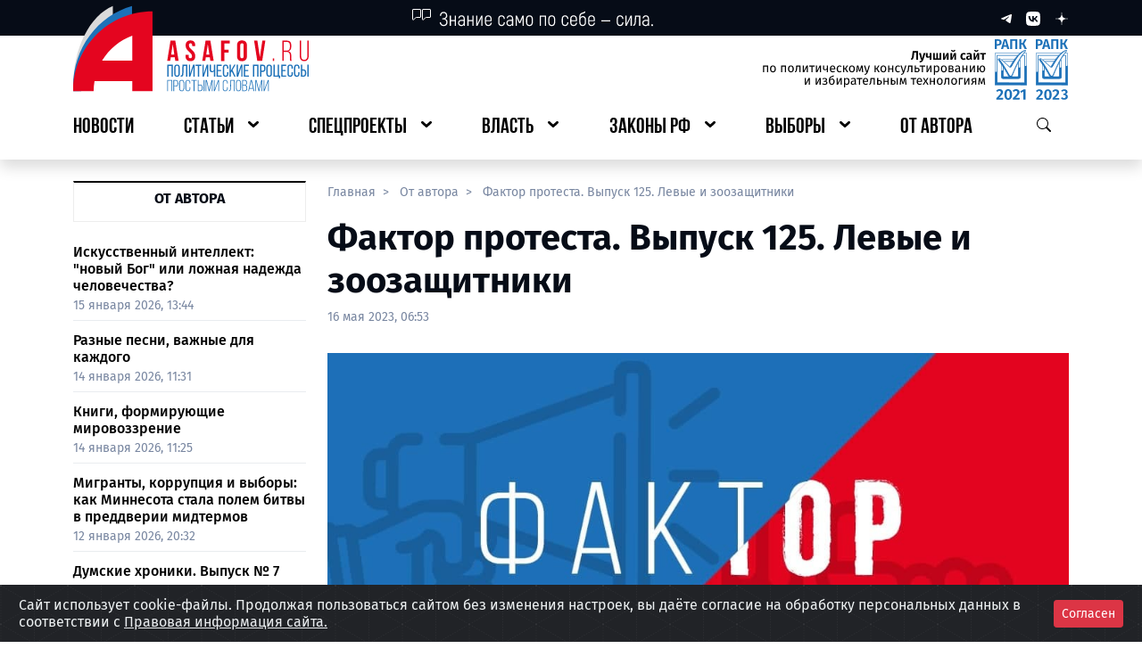

--- FILE ---
content_type: text/html; charset=UTF-8
request_url: https://asafov.ru/avtor/faktor-protesta-vypusk-125-levye-i-zoozashhitniki
body_size: 17488
content:
<!DOCTYPE html>
<html lang="ru">
<head>
    <meta charset="UTF-8">
    <meta name="viewport"
          content="width=device-width, user-scalable=no, initial-scale=1.0, maximum-scale=1.0, minimum-scale=1.0">
    <meta name="csrf-token" content="OSvp1UqsC9rUca5JnyVVRpk9N73dlhPnJLbRGD82">
    <meta http-equiv="X-UA-Compatible" content="ie=edge">
    <link rel="icon" type="image/x-icon" href="https://asafov.ru/static/favicon.ico">

    
    <title>​​Фактор протеста. Выпуск 125. Левые и зоозащитники | ASAFOV.RU </title>
<meta name="title" content="​​Фактор протеста. Выпуск 125. Левые и зоозащитники">
<meta name="description" content="За период с 8 мая по 14 мая 2023 года в Москве состоялось 12 протестных акций. Суммарное число участников, по открытым данным, составило ⁓ 5150 человек.">
<meta name="keywords" content="от автора, ​​фактор протеста. выпуск 125. левые и зоозащитники, протестная москва">
<meta name="robots" content="all">
<link rel="canonical" href="https://asafov.ru/avtor/faktor-protesta-vypusk-125-levye-i-zoozashhitniki">
<meta property="og:title" content="​​Фактор протеста. Выпуск 125. Левые и зоозащитники">
<meta property="og:type" content="website">
<meta property="og:url" content="https://asafov.ru/avtor/faktor-protesta-vypusk-125-levye-i-zoozashhitniki">
<meta property="og:locale" content="ru_RU">
<meta property="og:site_name" content="ASAFOV.RU">
<meta property="og:description" content="За период с 8 мая по 14 мая 2023 года в Москве состоялось 12 протестных акций. Суммарное число участников, по открытым данным, составило ⁓ 5150 человек.">
<meta property="og:image" content="https://asafov.ru/storage/media/2021/07/photo_2021-07-26_15-55-53.jpg">
<meta property="og:image:width" content="1200">
<meta property="og:image:height" content="630">


    <style>
        em {
            font-style: italic!important;
        }
    </style>


    
    
    <link rel="preload" as="style" href="https://asafov.ru/build/assets/app-DyXA_8-m.css" /><link rel="stylesheet" href="https://asafov.ru/build/assets/app-DyXA_8-m.css" />
    <link rel="preload" as="style" href="https://asafov.ru/build/assets/element-rEiaz0zX.css" /><link rel="preload" as="style" href="https://asafov.ru/build/assets/app-i0NGUV37.css" /><link rel="modulepreload" href="https://asafov.ru/build/assets/app-Ix40nHVu.js" /><link rel="modulepreload" href="https://asafov.ru/build/assets/element-B_dq0Ohn.js" /><link rel="modulepreload" href="https://asafov.ru/build/assets/_plugin-vue_export-helper-DE-Zanwd.js" /><link rel="modulepreload" href="https://asafov.ru/build/assets/useClickOutside-CX7IJPsr.js" /><link rel="stylesheet" href="https://asafov.ru/build/assets/element-rEiaz0zX.css" /><link rel="stylesheet" href="https://asafov.ru/build/assets/app-i0NGUV37.css" /><script type="module" src="https://asafov.ru/build/assets/app-Ix40nHVu.js"></script>
    <link rel="stylesheet" type="text/css" href="https://asafov.ru/assets/css/cookies.css" />

</head>
<body>
<button id="btn-up"></button>
<div class="spinner-wrapper">
    <div class="spinner-border text-danger app-spinner" role="status">
        <span class="visually-hidden">Загрузка...</span>
    </div>
</div>
<div id="app">
    <header>
        <div id="pageHeader">
    <div class="shadow d-md-none">
        <div class="bg-dark">
            <div class="container-fluid">
                <div class="row g-4">
                    <div class="col-2 d-flex align-items-center">
                        <button type="button" class="p-3- btn_default js__btn_navigation">
                            <img src="https://asafov.ru/assets/header/images/btn-burger.svg" alt=""
                                 class="small-logo img-fluid">
                        </button>
                    </div>
                    <div class="col py-2 d-flex justify-content-center">
                        <a href="/">
                            <img src="https://asafov.ru/assets/header/images/logos/mobile-logo.svg" alt=""
                                 class="small-logo img-fluid">
                        </a>
                    </div>
                    <div class="col-2 d-flex align-items-center text-white d-flex justify-content-end">
                        <button type="button" class="p-3- btn_default js__btn_search">
                            <img src="https://asafov.ru/assets/header/images/btn-search-white.svg" alt=""
                                 class="small-logo img-fluid">
                        </button>
                    </div>
                </div>
                <div class="mobile-menu mobile-navbar">
                    <div class="mobile-navbar__header">
                        <span class="mobile-navbar__header__social">
                            <a href="https://t.me/aasafov" class="me-3 text-decoration-none" target="_blank"
                               rel="nofollow noopener noreferrer">
                                <img src="https://asafov.ru/assets/header/images/logos/telegram-sm.svg" alt="">
                            </a>
                            <a href="https://vk.com/alex.asafov" class="me-3 text-decoration-none" target="_blank"
                               rel="nofollow noopener noreferrer">
                                <img src="https://asafov.ru/assets/header/images/logos/vk-sm.svg" alt="">
                            </a>
                            <a href="https://dzen.ru/asafov" class="me-3 text-decoration-none" target="_blank"
                               rel="nofollow noopener noreferrer">
                                <img src="https://asafov.ru/assets/header/images/logos/dzen-sm.svg" alt="">
                            </a>
                        </span>
                        <button type="button" class="mobile-navbar__header__close-btn btn_default"
                                aria-label="Закрыть навигационное меню">
                            <img src="https://asafov.ru/assets/header/images/icons/x-mark.svg" alt="">
                        </button>
                    </div>
                    <ul class="mobile-navbar__body" id="mobile-navbar">

                                                    
                                <li class="navbar-body__link">
                                    <a href="https://asafov.ru/news" class="navbar-body__link__btn">
                                        <span>Новости</span>
                                    </a>
                                </li>

                                                                                
                                <li class="navbar-body__link has-nested">
                                    <a role="button" class="navbar-body__link__btn">
                                        <span>Статьи</span>
                                    </a>

                                    
                                        <ul class="navbar-body__link__nested">

                                                                                            
                                                    <li class="navbar-body__link">
                                                        <a href="https://asafov.ru/russia" class="navbar-body__link__btn">
                                                            <span>Политическая система РФ</span>
                                                        </a>
                                                    </li>

                                                                                                                                            
                                                    <li class="navbar-body__link">
                                                        <a href="https://asafov.ru/world" class="navbar-body__link__btn">
                                                            <span>Россия и мир</span>
                                                        </a>
                                                    </li>

                                                                                            
                                        </ul>

                                    
                                </li>

                                                                                
                                <li class="navbar-body__link has-nested">
                                    <a role="button" class="navbar-body__link__btn">
                                        <span>Спецпроекты</span>
                                    </a>

                                    
                                        <ul class="navbar-body__link__nested">

                                                                                            
                                                    <li class="navbar-body__link">
                                                        <a href="https://asafov.ru/territory" class="navbar-body__link__btn">
                                                            <span>Регионы России</span>
                                                        </a>
                                                    </li>

                                                                                                                                            
                                                    <li class="navbar-body__link">
                                                        <a href="https://asafov.ru/hymns" class="navbar-body__link__btn">
                                                            <span>Гимны регионов России</span>
                                                        </a>
                                                    </li>

                                                                                                                                            
                                                    <li class="navbar-body__link">
                                                        <a href="https://slovo.asafov.ru/" class="navbar-body__link__btn">
                                                            <span>Простое слово</span>
                                                        </a>
                                                    </li>

                                                                                                                                            
                                                    <li class="navbar-body__link">
                                                        <a href="https://asafov.ru/target" class="navbar-body__link__btn">
                                                            <span>Национальные цели развития</span>
                                                        </a>
                                                    </li>

                                                                                                                                            
                                                    <li class="navbar-body__link">
                                                        <a href="https://asafov.ru/spec/baza" class="navbar-body__link__btn">
                                                            <span>Основы государственной политики по сохранению традиционных ценностей</span>
                                                        </a>
                                                    </li>

                                                                                                                                            
                                                    <li class="navbar-body__link">
                                                        <a href="https://asafov.ru/spec/strategy" class="navbar-body__link__btn">
                                                            <span>Стратегия национальной безопасности России</span>
                                                        </a>
                                                    </li>

                                                                                                                                            
                                                    <li class="navbar-body__link">
                                                        <a href="https://asafov.ru/spec/governors-kpi" class="navbar-body__link__btn">
                                                            <span>Показатели оценки эффективности работы глав регионов России</span>
                                                        </a>
                                                    </li>

                                                                                                                                            
                                                    <li class="navbar-body__link">
                                                        <a href="https://asafov.ru/spec/civilization-russia" class="navbar-body__link__btn">
                                                            <span>Цивилизация «Россия»</span>
                                                        </a>
                                                    </li>

                                                                                                                                            
                                                    <li class="navbar-body__link">
                                                        <a href="https://asafov.ru/spec/south-ossetia" class="navbar-body__link__btn">
                                                            <span>Южная Осетия</span>
                                                        </a>
                                                    </li>

                                                                                                                                            
                                                    <li class="navbar-body__link">
                                                        <a href="https://asafov.ru/spec/soyuznoe-gosudarstvo" class="navbar-body__link__btn">
                                                            <span>Союзное государство</span>
                                                        </a>
                                                    </li>

                                                                                                                                            
                                                    <li class="navbar-body__link">
                                                        <a href="https://asafov.ru/spec/constitution" class="navbar-body__link__btn">
                                                            <span>Конституция</span>
                                                        </a>
                                                    </li>

                                                                                                                                            
                                                    <li class="navbar-body__link">
                                                        <a href="https://masterskaya.asafov.ru/" class="navbar-body__link__btn">
                                                            <span>Мастерская знаний</span>
                                                        </a>
                                                    </li>

                                                                                                                                            
                                                    <li class="navbar-body__link">
                                                        <a href="https://prodeg.asafov.ru" class="navbar-body__link__btn">
                                                            <span>ПроДЭГ</span>
                                                        </a>
                                                    </li>

                                                                                            
                                        </ul>

                                    
                                </li>

                                                                                
                                <li class="navbar-body__link has-nested">
                                    <a role="button" class="navbar-body__link__btn">
                                        <span>Власть</span>
                                    </a>

                                    
                                        <ul class="navbar-body__link__nested">

                                                                                            
                                                    <li class="navbar-body__link">
                                                        <a href="https://asafov.ru/gosduma/moskva" class="navbar-body__link__btn">
                                                            <span>Государственная Дума. Москва</span>
                                                        </a>
                                                    </li>

                                                                                                                                            
                                                    <li class="navbar-body__link">
                                                        <a href="https://asafov.ru/gosduma" class="navbar-body__link__btn">
                                                            <span>Государственная Дума</span>
                                                        </a>
                                                    </li>

                                                                                                                                            
                                                    <li class="navbar-body__link">
                                                        <a href="https://asafov.ru/parliament/moskva" class="navbar-body__link__btn">
                                                            <span>Московская городская Дума</span>
                                                        </a>
                                                    </li>

                                                                                                                                            
                                                    <li class="navbar-body__link">
                                                        <a href="https://asafov.ru/parliament/municipalnye/moskva" class="navbar-body__link__btn">
                                                            <span>Муниципальные депутаты Москвы</span>
                                                        </a>
                                                    </li>

                                                                                                                                            
                                                    <li class="navbar-body__link">
                                                        <a href="https://asafov.ru/government" class="navbar-body__link__btn">
                                                            <span>Правительство России</span>
                                                        </a>
                                                    </li>

                                                                                                                                            
                                                    <li class="navbar-body__link">
                                                        <a href="https://asafov.ru/governors" class="navbar-body__link__btn">
                                                            <span>Главы субъектов России</span>
                                                        </a>
                                                    </li>

                                                                                                                                            
                                                    <li class="navbar-body__link">
                                                        <a href="https://asafov.ru/parties" class="navbar-body__link__btn">
                                                            <span>Партии</span>
                                                        </a>
                                                    </li>

                                                                                            
                                        </ul>

                                    
                                </li>

                                                                                
                                <li class="navbar-body__link has-nested">
                                    <a role="button" class="navbar-body__link__btn">
                                        <span>Законы РФ</span>
                                    </a>

                                    
                                        <ul class="navbar-body__link__nested">

                                                                                            
                                                    <li class="navbar-body__link">
                                                        <a href="https://asafov.ru/laws-russia/nacionalnaya-politika-rossii" class="navbar-body__link__btn">
                                                            <span>Национальная политика России</span>
                                                        </a>
                                                    </li>

                                                                                                                                            
                                                    <li class="navbar-body__link">
                                                        <a href="https://asafov.ru/laws-russia/pravovye-osnovy-deyatelnosti-pravitelstva-rossii" class="navbar-body__link__btn">
                                                            <span>Правовые основы деятельности Правительства России</span>
                                                        </a>
                                                    </li>

                                                                                                                                            
                                                    <li class="navbar-body__link">
                                                        <a href="https://asafov.ru/laws-russia/migraciya-v-rossii-i-mire-tendencii-i-pravovoe-regulirovanie" class="navbar-body__link__btn">
                                                            <span>Миграция в России и мире: тенденции и правовое регулирование</span>
                                                        </a>
                                                    </li>

                                                                                                                                            
                                                    <li class="navbar-body__link">
                                                        <a href="https://asafov.ru/laws-russia/pravovye-osnovy-deyatelnosti-soveta-federacii-rossii" class="navbar-body__link__btn">
                                                            <span>Правовые основы деятельности Совета Федерации России</span>
                                                        </a>
                                                    </li>

                                                                                                                                            
                                                    <li class="navbar-body__link">
                                                        <a href="https://asafov.ru/laws-russia/pravovye-osnovy-deyatelnosti-gosudarstvennoj-dumy-rossii" class="navbar-body__link__btn">
                                                            <span>Правовые основы деятельности Государственной Думы России</span>
                                                        </a>
                                                    </li>

                                                                                                                                            
                                                    <li class="navbar-body__link">
                                                        <a href="https://asafov.ru/laws-russia/izbiratelnoe-zakonodatelstvo-rossii" class="navbar-body__link__btn">
                                                            <span>Избирательное законодательство России</span>
                                                        </a>
                                                    </li>

                                                                                                                                            
                                                    <li class="navbar-body__link">
                                                        <a href="https://asafov.ru/laws-russia/pravovye-osnovy-partijnoj-sistemy-rossii" class="navbar-body__link__btn">
                                                            <span>Правовые основы партийной системы России</span>
                                                        </a>
                                                    </li>

                                                                                                                                            
                                                    <li class="navbar-body__link">
                                                        <a href="https://asafov.ru/laws-russia/organizaciya-mestnogo-samoupravleniya" class="navbar-body__link__btn">
                                                            <span>Организация местного самоуправления</span>
                                                        </a>
                                                    </li>

                                                                                                                                            
                                                    <li class="navbar-body__link">
                                                        <a href="https://asafov.ru/laws-russia/perenarezka-izbiratelnyh-okrugov-2025" class="navbar-body__link__btn">
                                                            <span>Перенарезка избирательных округов 2025</span>
                                                        </a>
                                                    </li>

                                                                                            
                                        </ul>

                                    
                                </li>

                                                                                
                                <li class="navbar-body__link has-nested">
                                    <a role="button" class="navbar-body__link__btn">
                                        <span>Выборы</span>
                                    </a>

                                    
                                        <ul class="navbar-body__link__nested">

                                                                                            
                                                    <li class="navbar-body__link has-nested">
                                                        <a role="button" class="navbar-body__link__btn">
                                                            <span>ЕДГ-2025</span>
                                                        </a>

                                                        
                                                            <ul class="navbar-body__link__nested">

                                                                                                                                    
                                                                        <li class="navbar-body__link">
                                                                            <a href="https://asafov.ru/campaign/2025/gubernatory"
                                                                               class="navbar-body__link__btn">
                                                                                <span>Губернаторские выборы</span>
                                                                            </a>
                                                                        </li>

                                                                                                                                    
                                                            </ul>

                                                        
                                                    </li>

                                                                                                                                            
                                                    <li class="navbar-body__link has-nested">
                                                        <a role="button" class="navbar-body__link__btn">
                                                            <span>ЕДГ-2024</span>
                                                        </a>

                                                        
                                                            <ul class="navbar-body__link__nested">

                                                                                                                                    
                                                                        <li class="navbar-body__link">
                                                                            <a href="https://asafov.ru/campaign/2024/moskva/parlament"
                                                                               class="navbar-body__link__btn">
                                                                                <span>Выборы в МГД</span>
                                                                            </a>
                                                                        </li>

                                                                                                                                                                                                        
                                                                        <li class="navbar-body__link">
                                                                            <a href="https://asafov.ru/campaign/2024/municipal/moskva"
                                                                               class="navbar-body__link__btn">
                                                                                <span>Муниципальные выборы в Москве</span>
                                                                            </a>
                                                                        </li>

                                                                                                                                                                                                        
                                                                        <li class="navbar-body__link">
                                                                            <a href="https://asafov.ru/campaign/2024/gubernatory"
                                                                               class="navbar-body__link__btn">
                                                                                <span>Губернаторские выборы</span>
                                                                            </a>
                                                                        </li>

                                                                                                                                    
                                                            </ul>

                                                        
                                                    </li>

                                                                                                                                            
                                                    <li class="navbar-body__link">
                                                        <a href="https://asafov.ru/president2024" class="navbar-body__link__btn">
                                                            <span>Выборы Президента Российской Федерации 2024</span>
                                                        </a>
                                                    </li>

                                                                                                                                            
                                                    <li class="navbar-body__link has-nested">
                                                        <a role="button" class="navbar-body__link__btn">
                                                            <span>ЕДГ-2023</span>
                                                        </a>

                                                        
                                                            <ul class="navbar-body__link__nested">

                                                                                                                                    
                                                                        <li class="navbar-body__link">
                                                                            <a href="https://asafov.ru/campaign/2023/gubernatory/moskva"
                                                                               class="navbar-body__link__btn">
                                                                                <span>Выборы Мэра Москвы</span>
                                                                            </a>
                                                                        </li>

                                                                                                                                                                                                        
                                                                        <li class="navbar-body__link">
                                                                            <a href="https://asafov.ru/campaign/2023/gubernatory"
                                                                               class="navbar-body__link__btn">
                                                                                <span>Губернаторские выборы</span>
                                                                            </a>
                                                                        </li>

                                                                                                                                                                                                        
                                                                        <li class="navbar-body__link">
                                                                            <a href="https://asafov.ru/campaign/2023/moskva/municipalnye"
                                                                               class="navbar-body__link__btn">
                                                                                <span>Муниципальные выборы в Москве</span>
                                                                            </a>
                                                                        </li>

                                                                                                                                    
                                                            </ul>

                                                        
                                                    </li>

                                                                                                                                            
                                                    <li class="navbar-body__link has-nested">
                                                        <a role="button" class="navbar-body__link__btn">
                                                            <span>ЕДГ-2022</span>
                                                        </a>

                                                        
                                                            <ul class="navbar-body__link__nested">

                                                                                                                                    
                                                                        <li class="navbar-body__link">
                                                                            <a href="https://asafov.ru/campaign/2022/gubernatory"
                                                                               class="navbar-body__link__btn">
                                                                                <span>Губернаторские выборы</span>
                                                                            </a>
                                                                        </li>

                                                                                                                                                                                                        
                                                                        <li class="navbar-body__link">
                                                                            <a href="https://asafov.ru/campaign/2022/moskva/municipalnye"
                                                                               class="navbar-body__link__btn">
                                                                                <span>Муниципальные выборы в Москве</span>
                                                                            </a>
                                                                        </li>

                                                                                                                                    
                                                            </ul>

                                                        
                                                    </li>

                                                                                                                                            
                                                    <li class="navbar-body__link has-nested">
                                                        <a role="button" class="navbar-body__link__btn">
                                                            <span>ЕДГ-2021</span>
                                                        </a>

                                                        
                                                            <ul class="navbar-body__link__nested">

                                                                                                                                    
                                                                        <li class="navbar-body__link">
                                                                            <a href="https://asafov.ru/campaign/2021/gosduma/moskva"
                                                                               class="navbar-body__link__btn">
                                                                                <span>Выборы в депутаты Госдумы в Москве</span>
                                                                            </a>
                                                                        </li>

                                                                                                                                                                                                        
                                                                        <li class="navbar-body__link">
                                                                            <a href="https://asafov.ru/campaign/2021/gubernatory"
                                                                               class="navbar-body__link__btn">
                                                                                <span>Губернаторские выборы</span>
                                                                            </a>
                                                                        </li>

                                                                                                                                                                                                        
                                                                        <li class="navbar-body__link">
                                                                            <a href="https://asafov.ru/campaign/2021/moskva/municipalnye"
                                                                               class="navbar-body__link__btn">
                                                                                <span>Муниципальные выборы в Москве</span>
                                                                            </a>
                                                                        </li>

                                                                                                                                                                                                        
                                                                        <li class="navbar-body__link">
                                                                            <a href="https://asafov.ru/campaign/2021/moskva/parlament"
                                                                               class="navbar-body__link__btn">
                                                                                <span>Довыборы в МГД</span>
                                                                            </a>
                                                                        </li>

                                                                                                                                    
                                                            </ul>

                                                        
                                                    </li>

                                                                                                                                            
                                                    <li class="navbar-body__link has-nested">
                                                        <a role="button" class="navbar-body__link__btn">
                                                            <span>ЕДГ-2020</span>
                                                        </a>

                                                        
                                                            <ul class="navbar-body__link__nested">

                                                                                                                                    
                                                                        <li class="navbar-body__link">
                                                                            <a href="https://asafov.ru/campaign/2020/gubernatory"
                                                                               class="navbar-body__link__btn">
                                                                                <span>Губернаторские выборы</span>
                                                                            </a>
                                                                        </li>

                                                                                                                                                                                                        
                                                                        <li class="navbar-body__link">
                                                                            <a href="https://asafov.ru/campaign/2020/moskva/municipalnye"
                                                                               class="navbar-body__link__btn">
                                                                                <span>Муниципальные выборы в Москве</span>
                                                                            </a>
                                                                        </li>

                                                                                                                                    
                                                            </ul>

                                                        
                                                    </li>

                                                                                            
                                        </ul>

                                    
                                </li>

                                                                                
                                <li class="navbar-body__link">
                                    <a href="https://asafov.ru/avtor" class="navbar-body__link__btn">
                                        <span>От автора</span>
                                    </a>
                                </li>

                                                    
                    </ul>
                </div>
                <div class="mobile-menu mobile-search">
                    <div class="d-flex justify-content-end">
                        <button type="button"
                                class="mobile-search__header__close-btn"
                                aria-label="Закрыть меню поиска">
                            <img src="https://asafov.ru/assets/header/images/icons/x-mark.svg" alt="">
                        </button>
                    </div>
                    <div class="mobile-search__body">
                       <component-search-mobile></component-search-mobile>
                    </div>
                </div>
            </div>
        </div>
        <div class="backdrop-layer"></div>
    </div>
    <div class="pb-1 pb-lg-3- shadow d-none d-md-block">
        <div class="bg-dark">
            <div class="container">
                <div class="row">
                    <div class="col-4 offset-4">
                        <img src="https://asafov.ru/assets/header/images/icons/quote.svg" alt="">
                    </div>
                    <div class="col-4 d-flex justify-content-end align-items-center">
                        <a href="https://t.me/aasafov"
                           class="ms-3 text-decoration-none"
                           target="_blank"
                           rel="nofollow noopener noreferrer">
                            <img src="https://asafov.ru/assets/header/images/logos/telegram-xs.svg" alt="">
                        </a>
                        <a href="https://vk.com/alex.asafov" class="ms-3 text-decoration-none" target="_blank"
                           rel="nofollow noopener noreferrer">
                            <img src="https://asafov.ru/assets/header/images/logos/vk-xs.svg" alt="">
                        </a>
                        <a href="https://dzen.ru/asafov" class="ms-3 text-decoration-none" target="_blank"
                           rel="nofollow noopener noreferrer">
                            <img src="https://asafov.ru/assets/header/images/logos/dzen-xs.svg" alt="">
                        </a>
                    </div>
                </div>
            </div>
        </div>
        <div class="container">
            <div class="logo-row mb-3 d-flex justify-content-between mt-1">
                <a href="/" class="logo-row__asafov d-flex justify-content-start">
                    <img src="https://asafov.ru/assets/header/images/logos/logo-asafov.svg"
                         alt="" class="img-fluid">
                </a>
                <span class="logo-row__certificate d-flex justify-content-end">
                <img src="https://asafov.ru/assets/header/images/logos/certificate.svg"
                     alt="" class="img-fluid">
            </span>
            </div>
            <div class="row">
                <div class="col-12">
                    <ul itemscope id="navbar-desktop"
                        itemtype="https://schema.org/SiteNavigationElement"
                        class="p-0 d-flex justify-content-between header-navbar">

                                                    
                                <li class="header-navbar__element link-lvl_first">
                                    <a itemprop="url" href="https://asafov.ru/news" class="btn-major">
                                        <span itemprop="name">Новости</span>
                                    </a>
                                </li>

                                                                                
                                <li class="header-navbar__element link-lvl_first has-nested">
                                    <a role="button" class="btn-major">
                                        <span>Статьи</span>
                                    </a>

                                    
                                        <ul class="inner-links">

                                                                                            
                                                    <li class="header-navbar__element link-lvl_second">
                                                        <a itemprop="url" href="https://asafov.ru/russia"
                                                           class="btn-minor">
                                                            <span itemprop="name">Политическая система РФ</span>
                                                        </a>
                                                    </li>

                                                                                                                                            
                                                    <li class="header-navbar__element link-lvl_second">
                                                        <a itemprop="url" href="https://asafov.ru/world"
                                                           class="btn-minor">
                                                            <span itemprop="name">Россия и мир</span>
                                                        </a>
                                                    </li>

                                                                                            
                                        </ul>

                                    
                                </li>

                                                                                
                                <li class="header-navbar__element link-lvl_first has-nested">
                                    <a role="button" class="btn-major">
                                        <span>Спецпроекты</span>
                                    </a>

                                    
                                        <ul class="inner-links">

                                                                                            
                                                    <li class="header-navbar__element link-lvl_second">
                                                        <a itemprop="url" href="https://asafov.ru/territory"
                                                           class="btn-minor">
                                                            <span itemprop="name">Регионы России</span>
                                                        </a>
                                                    </li>

                                                                                                                                            
                                                    <li class="header-navbar__element link-lvl_second">
                                                        <a itemprop="url" href="https://asafov.ru/hymns"
                                                           class="btn-minor">
                                                            <span itemprop="name">Гимны регионов России</span>
                                                        </a>
                                                    </li>

                                                                                                                                            
                                                    <li class="header-navbar__element link-lvl_second">
                                                        <a itemprop="url" href="https://slovo.asafov.ru/"
                                                           class="btn-minor">
                                                            <span itemprop="name">Простое слово</span>
                                                        </a>
                                                    </li>

                                                                                                                                            
                                                    <li class="header-navbar__element link-lvl_second">
                                                        <a itemprop="url" href="https://asafov.ru/target"
                                                           class="btn-minor">
                                                            <span itemprop="name">Национальные цели развития</span>
                                                        </a>
                                                    </li>

                                                                                                                                            
                                                    <li class="header-navbar__element link-lvl_second">
                                                        <a itemprop="url" href="https://asafov.ru/spec/baza"
                                                           class="btn-minor">
                                                            <span itemprop="name">Основы государственной политики по сохранению традиционных ценностей</span>
                                                        </a>
                                                    </li>

                                                                                                                                            
                                                    <li class="header-navbar__element link-lvl_second">
                                                        <a itemprop="url" href="https://asafov.ru/spec/strategy"
                                                           class="btn-minor">
                                                            <span itemprop="name">Стратегия национальной безопасности России</span>
                                                        </a>
                                                    </li>

                                                                                                                                            
                                                    <li class="header-navbar__element link-lvl_second">
                                                        <a itemprop="url" href="https://asafov.ru/spec/governors-kpi"
                                                           class="btn-minor">
                                                            <span itemprop="name">Показатели оценки эффективности работы глав регионов России</span>
                                                        </a>
                                                    </li>

                                                                                                                                            
                                                    <li class="header-navbar__element link-lvl_second">
                                                        <a itemprop="url" href="https://asafov.ru/spec/civilization-russia"
                                                           class="btn-minor">
                                                            <span itemprop="name">Цивилизация «Россия»</span>
                                                        </a>
                                                    </li>

                                                                                                                                            
                                                    <li class="header-navbar__element link-lvl_second">
                                                        <a itemprop="url" href="https://asafov.ru/spec/south-ossetia"
                                                           class="btn-minor">
                                                            <span itemprop="name">Южная Осетия</span>
                                                        </a>
                                                    </li>

                                                                                                                                            
                                                    <li class="header-navbar__element link-lvl_second">
                                                        <a itemprop="url" href="https://asafov.ru/spec/soyuznoe-gosudarstvo"
                                                           class="btn-minor">
                                                            <span itemprop="name">Союзное государство</span>
                                                        </a>
                                                    </li>

                                                                                                                                            
                                                    <li class="header-navbar__element link-lvl_second">
                                                        <a itemprop="url" href="https://asafov.ru/spec/constitution"
                                                           class="btn-minor">
                                                            <span itemprop="name">Конституция</span>
                                                        </a>
                                                    </li>

                                                                                                                                            
                                                    <li class="header-navbar__element link-lvl_second">
                                                        <a itemprop="url" href="https://masterskaya.asafov.ru/"
                                                           class="btn-minor">
                                                            <span itemprop="name">Мастерская знаний</span>
                                                        </a>
                                                    </li>

                                                                                                                                            
                                                    <li class="header-navbar__element link-lvl_second">
                                                        <a itemprop="url" href="https://prodeg.asafov.ru"
                                                           class="btn-minor">
                                                            <span itemprop="name">ПроДЭГ</span>
                                                        </a>
                                                    </li>

                                                                                            
                                        </ul>

                                    
                                </li>

                                                                                
                                <li class="header-navbar__element link-lvl_first has-nested">
                                    <a role="button" class="btn-major">
                                        <span>Власть</span>
                                    </a>

                                    
                                        <ul class="inner-links">

                                                                                            
                                                    <li class="header-navbar__element link-lvl_second">
                                                        <a itemprop="url" href="https://asafov.ru/gosduma/moskva"
                                                           class="btn-minor">
                                                            <span itemprop="name">Государственная Дума. Москва</span>
                                                        </a>
                                                    </li>

                                                                                                                                            
                                                    <li class="header-navbar__element link-lvl_second">
                                                        <a itemprop="url" href="https://asafov.ru/gosduma"
                                                           class="btn-minor">
                                                            <span itemprop="name">Государственная Дума</span>
                                                        </a>
                                                    </li>

                                                                                                                                            
                                                    <li class="header-navbar__element link-lvl_second">
                                                        <a itemprop="url" href="https://asafov.ru/parliament/moskva"
                                                           class="btn-minor">
                                                            <span itemprop="name">Московская городская Дума</span>
                                                        </a>
                                                    </li>

                                                                                                                                            
                                                    <li class="header-navbar__element link-lvl_second">
                                                        <a itemprop="url" href="https://asafov.ru/parliament/municipalnye/moskva"
                                                           class="btn-minor">
                                                            <span itemprop="name">Муниципальные депутаты Москвы</span>
                                                        </a>
                                                    </li>

                                                                                                                                            
                                                    <li class="header-navbar__element link-lvl_second">
                                                        <a itemprop="url" href="https://asafov.ru/government"
                                                           class="btn-minor">
                                                            <span itemprop="name">Правительство России</span>
                                                        </a>
                                                    </li>

                                                                                                                                            
                                                    <li class="header-navbar__element link-lvl_second">
                                                        <a itemprop="url" href="https://asafov.ru/governors"
                                                           class="btn-minor">
                                                            <span itemprop="name">Главы субъектов России</span>
                                                        </a>
                                                    </li>

                                                                                                                                            
                                                    <li class="header-navbar__element link-lvl_second">
                                                        <a itemprop="url" href="https://asafov.ru/parties"
                                                           class="btn-minor">
                                                            <span itemprop="name">Партии</span>
                                                        </a>
                                                    </li>

                                                                                            
                                        </ul>

                                    
                                </li>

                                                                                
                                <li class="header-navbar__element link-lvl_first has-nested">
                                    <a role="button" class="btn-major">
                                        <span>Законы РФ</span>
                                    </a>

                                    
                                        <ul class="inner-links">

                                                                                            
                                                    <li class="header-navbar__element link-lvl_second">
                                                        <a itemprop="url" href="https://asafov.ru/laws-russia/nacionalnaya-politika-rossii"
                                                           class="btn-minor">
                                                            <span itemprop="name">Национальная политика России</span>
                                                        </a>
                                                    </li>

                                                                                                                                            
                                                    <li class="header-navbar__element link-lvl_second">
                                                        <a itemprop="url" href="https://asafov.ru/laws-russia/pravovye-osnovy-deyatelnosti-pravitelstva-rossii"
                                                           class="btn-minor">
                                                            <span itemprop="name">Правовые основы деятельности Правительства России</span>
                                                        </a>
                                                    </li>

                                                                                                                                            
                                                    <li class="header-navbar__element link-lvl_second">
                                                        <a itemprop="url" href="https://asafov.ru/laws-russia/migraciya-v-rossii-i-mire-tendencii-i-pravovoe-regulirovanie"
                                                           class="btn-minor">
                                                            <span itemprop="name">Миграция в России и мире: тенденции и правовое регулирование</span>
                                                        </a>
                                                    </li>

                                                                                                                                            
                                                    <li class="header-navbar__element link-lvl_second">
                                                        <a itemprop="url" href="https://asafov.ru/laws-russia/pravovye-osnovy-deyatelnosti-soveta-federacii-rossii"
                                                           class="btn-minor">
                                                            <span itemprop="name">Правовые основы деятельности Совета Федерации России</span>
                                                        </a>
                                                    </li>

                                                                                                                                            
                                                    <li class="header-navbar__element link-lvl_second">
                                                        <a itemprop="url" href="https://asafov.ru/laws-russia/pravovye-osnovy-deyatelnosti-gosudarstvennoj-dumy-rossii"
                                                           class="btn-minor">
                                                            <span itemprop="name">Правовые основы деятельности Государственной Думы России</span>
                                                        </a>
                                                    </li>

                                                                                                                                            
                                                    <li class="header-navbar__element link-lvl_second">
                                                        <a itemprop="url" href="https://asafov.ru/laws-russia/izbiratelnoe-zakonodatelstvo-rossii"
                                                           class="btn-minor">
                                                            <span itemprop="name">Избирательное законодательство России</span>
                                                        </a>
                                                    </li>

                                                                                                                                            
                                                    <li class="header-navbar__element link-lvl_second">
                                                        <a itemprop="url" href="https://asafov.ru/laws-russia/pravovye-osnovy-partijnoj-sistemy-rossii"
                                                           class="btn-minor">
                                                            <span itemprop="name">Правовые основы партийной системы России</span>
                                                        </a>
                                                    </li>

                                                                                                                                            
                                                    <li class="header-navbar__element link-lvl_second">
                                                        <a itemprop="url" href="https://asafov.ru/laws-russia/organizaciya-mestnogo-samoupravleniya"
                                                           class="btn-minor">
                                                            <span itemprop="name">Организация местного самоуправления</span>
                                                        </a>
                                                    </li>

                                                                                                                                            
                                                    <li class="header-navbar__element link-lvl_second">
                                                        <a itemprop="url" href="https://asafov.ru/laws-russia/perenarezka-izbiratelnyh-okrugov-2025"
                                                           class="btn-minor">
                                                            <span itemprop="name">Перенарезка избирательных округов 2025</span>
                                                        </a>
                                                    </li>

                                                                                            
                                        </ul>

                                    
                                </li>

                                                                                
                                <li class="header-navbar__element link-lvl_first has-nested">
                                    <a role="button" class="btn-major">
                                        <span>Выборы</span>
                                    </a>

                                    
                                        <ul class="inner-links">

                                                                                            
                                                    <li class="header-navbar__element link-lvl_second   has-nested ">
                                                        <a role="button" class="btn-minor">
                                                            <span>ЕДГ-2025</span>
                                                        </a>

                                                        
                                                            <ul class="inner-links">

                                                                                                                                    
                                                                        <li class="header-navbar__element">
                                                                            <a itemprop="url" href="https://asafov.ru/campaign/2025/gubernatory" class="btn-minor">
                                                                                <span itemprop="name">Губернаторские выборы</span>
                                                                            </a>
                                                                        </li>

                                                                                                                                    
                                                            </ul>

                                                        
                                                    </li>

                                                                                                                                            
                                                    <li class="header-navbar__element link-lvl_second   has-nested ">
                                                        <a role="button" class="btn-minor">
                                                            <span>ЕДГ-2024</span>
                                                        </a>

                                                        
                                                            <ul class="inner-links">

                                                                                                                                    
                                                                        <li class="header-navbar__element">
                                                                            <a itemprop="url" href="https://asafov.ru/campaign/2024/moskva/parlament" class="btn-minor">
                                                                                <span itemprop="name">Выборы в МГД</span>
                                                                            </a>
                                                                        </li>

                                                                                                                                                                                                        
                                                                        <li class="header-navbar__element">
                                                                            <a itemprop="url" href="https://asafov.ru/campaign/2024/municipal/moskva" class="btn-minor">
                                                                                <span itemprop="name">Муниципальные выборы в Москве</span>
                                                                            </a>
                                                                        </li>

                                                                                                                                                                                                        
                                                                        <li class="header-navbar__element">
                                                                            <a itemprop="url" href="https://asafov.ru/campaign/2024/gubernatory" class="btn-minor">
                                                                                <span itemprop="name">Губернаторские выборы</span>
                                                                            </a>
                                                                        </li>

                                                                                                                                    
                                                            </ul>

                                                        
                                                    </li>

                                                                                                                                            
                                                    <li class="header-navbar__element link-lvl_second">
                                                        <a itemprop="url" href="https://asafov.ru/president2024"
                                                           class="btn-minor">
                                                            <span itemprop="name">Выборы Президента Российской Федерации 2024</span>
                                                        </a>
                                                    </li>

                                                                                                                                            
                                                    <li class="header-navbar__element link-lvl_second   has-nested ">
                                                        <a role="button" class="btn-minor">
                                                            <span>ЕДГ-2023</span>
                                                        </a>

                                                        
                                                            <ul class="inner-links">

                                                                                                                                    
                                                                        <li class="header-navbar__element">
                                                                            <a itemprop="url" href="https://asafov.ru/campaign/2023/gubernatory/moskva" class="btn-minor">
                                                                                <span itemprop="name">Выборы Мэра Москвы</span>
                                                                            </a>
                                                                        </li>

                                                                                                                                                                                                        
                                                                        <li class="header-navbar__element">
                                                                            <a itemprop="url" href="https://asafov.ru/campaign/2023/gubernatory" class="btn-minor">
                                                                                <span itemprop="name">Губернаторские выборы</span>
                                                                            </a>
                                                                        </li>

                                                                                                                                                                                                        
                                                                        <li class="header-navbar__element">
                                                                            <a itemprop="url" href="https://asafov.ru/campaign/2023/moskva/municipalnye" class="btn-minor">
                                                                                <span itemprop="name">Муниципальные выборы в Москве</span>
                                                                            </a>
                                                                        </li>

                                                                                                                                    
                                                            </ul>

                                                        
                                                    </li>

                                                                                                                                            
                                                    <li class="header-navbar__element link-lvl_second   has-nested ">
                                                        <a role="button" class="btn-minor">
                                                            <span>ЕДГ-2022</span>
                                                        </a>

                                                        
                                                            <ul class="inner-links">

                                                                                                                                    
                                                                        <li class="header-navbar__element">
                                                                            <a itemprop="url" href="https://asafov.ru/campaign/2022/gubernatory" class="btn-minor">
                                                                                <span itemprop="name">Губернаторские выборы</span>
                                                                            </a>
                                                                        </li>

                                                                                                                                                                                                        
                                                                        <li class="header-navbar__element">
                                                                            <a itemprop="url" href="https://asafov.ru/campaign/2022/moskva/municipalnye" class="btn-minor">
                                                                                <span itemprop="name">Муниципальные выборы в Москве</span>
                                                                            </a>
                                                                        </li>

                                                                                                                                    
                                                            </ul>

                                                        
                                                    </li>

                                                                                                                                            
                                                    <li class="header-navbar__element link-lvl_second   has-nested ">
                                                        <a role="button" class="btn-minor">
                                                            <span>ЕДГ-2021</span>
                                                        </a>

                                                        
                                                            <ul class="inner-links">

                                                                                                                                    
                                                                        <li class="header-navbar__element">
                                                                            <a itemprop="url" href="https://asafov.ru/campaign/2021/gosduma/moskva" class="btn-minor">
                                                                                <span itemprop="name">Выборы в депутаты Госдумы в Москве</span>
                                                                            </a>
                                                                        </li>

                                                                                                                                                                                                        
                                                                        <li class="header-navbar__element">
                                                                            <a itemprop="url" href="https://asafov.ru/campaign/2021/gubernatory" class="btn-minor">
                                                                                <span itemprop="name">Губернаторские выборы</span>
                                                                            </a>
                                                                        </li>

                                                                                                                                                                                                        
                                                                        <li class="header-navbar__element">
                                                                            <a itemprop="url" href="https://asafov.ru/campaign/2021/moskva/municipalnye" class="btn-minor">
                                                                                <span itemprop="name">Муниципальные выборы в Москве</span>
                                                                            </a>
                                                                        </li>

                                                                                                                                                                                                        
                                                                        <li class="header-navbar__element">
                                                                            <a itemprop="url" href="https://asafov.ru/campaign/2021/moskva/parlament" class="btn-minor">
                                                                                <span itemprop="name">Довыборы в МГД</span>
                                                                            </a>
                                                                        </li>

                                                                                                                                    
                                                            </ul>

                                                        
                                                    </li>

                                                                                                                                            
                                                    <li class="header-navbar__element link-lvl_second   has-nested ">
                                                        <a role="button" class="btn-minor">
                                                            <span>ЕДГ-2020</span>
                                                        </a>

                                                        
                                                            <ul class="inner-links">

                                                                                                                                    
                                                                        <li class="header-navbar__element">
                                                                            <a itemprop="url" href="https://asafov.ru/campaign/2020/gubernatory" class="btn-minor">
                                                                                <span itemprop="name">Губернаторские выборы</span>
                                                                            </a>
                                                                        </li>

                                                                                                                                                                                                        
                                                                        <li class="header-navbar__element">
                                                                            <a itemprop="url" href="https://asafov.ru/campaign/2020/moskva/municipalnye" class="btn-minor">
                                                                                <span itemprop="name">Муниципальные выборы в Москве</span>
                                                                            </a>
                                                                        </li>

                                                                                                                                    
                                                            </ul>

                                                        
                                                    </li>

                                                                                            
                                        </ul>

                                    
                                </li>

                                                                                
                                <li class="header-navbar__element link-lvl_first">
                                    <a itemprop="url" href="https://asafov.ru/avtor" class="btn-major">
                                        <span itemprop="name">От автора</span>
                                    </a>
                                </li>

                                                    
                        <li class="header-navbar__element search-container">
                            <button id="js-searchButton" class="btn-major px-3 call-search-btn">
                                <img src="https://asafov.ru/assets/header/images/btn-search-black.svg"
                                     alt="">
                            </button>
                            <div id="js-hiddenInput" class="search-box">
                                <component-search-desktop></component-search-desktop>
                            </div>
                        </li>
                    </ul>
                </div>
            </div>
        </div>
    </div>
</div>

    </header>
    <main>
        
    <div class="container mt-4">

        <div class="row d-flex flex-column-reverse flex-md-row">

            <section class="col-12 col-md-3">

                <div itemscope itemtype="https://schema.org/Blog" class="sticky-top mb-4">

    <div class="preview-title fw-bold p-2 d-flex justify-content-center align-items-center text-uppercase">
    <h2 class="fs-6 fw-bold">От автора</h2>
</div>

    <meta itemprop="description" content="Записи в рубрике От автора"/>

    
        <article itemprop="blogPosts" itemscope itemtype="https://schema.org/BlogPosting"
                 class="pt-2 pb-2 my-1 w-100  border-bottom border-1 border-light ">

            <a href="https://asafov.ru/avtor/iskusstvennyj-intellekt-novyj-bog-ili-lozhnaya-nadezhda-chelovechestva" class="text-decoration-none text-black person-link">

                <h3 itemprop="headline" class="mb-1 fs-6">
                    Искусственный интеллект: &quot;новый Бог&quot; или ложная надежда человечества?
                </h3>

                <p itemprop="datePublished" class="my-0 small text-secondary">
                    <span>15 января 2026, 13:44</span>
                </p>

                <meta itemprop="description" content=""/>

                <meta itemprop="dateModified" content="2026-01-15T13:44:23+03:00"/>

                <meta itemscope itemprop="mainEntityOfPage" itemType="https://schema.org/WebPage"
                      itemid="https://asafov.ru/avtor/iskusstvennyj-intellekt-novyj-bog-ili-lozhnaya-nadezhda-chelovechestva"/>

            </a>
        </article>

    
        <article itemprop="blogPosts" itemscope itemtype="https://schema.org/BlogPosting"
                 class="pt-2 pb-2 my-1 w-100  border-bottom border-1 border-light ">

            <a href="https://asafov.ru/avtor/raznye-pesni-vazhnye-dlya-kazhdogo" class="text-decoration-none text-black person-link">

                <h3 itemprop="headline" class="mb-1 fs-6">
                    Разные песни, важные для каждого
                </h3>

                <p itemprop="datePublished" class="my-0 small text-secondary">
                    <span>14 января 2026, 11:31</span>
                </p>

                <meta itemprop="description" content=""/>

                <meta itemprop="dateModified" content="2026-01-14T11:31:23+03:00"/>

                <meta itemscope itemprop="mainEntityOfPage" itemType="https://schema.org/WebPage"
                      itemid="https://asafov.ru/avtor/raznye-pesni-vazhnye-dlya-kazhdogo"/>

            </a>
        </article>

    
        <article itemprop="blogPosts" itemscope itemtype="https://schema.org/BlogPosting"
                 class="pt-2 pb-2 my-1 w-100  border-bottom border-1 border-light ">

            <a href="https://asafov.ru/avtor/knigi-formiruyushie-mirovozzrenie" class="text-decoration-none text-black person-link">

                <h3 itemprop="headline" class="mb-1 fs-6">
                    Книги, формирующие мировоззрение
                </h3>

                <p itemprop="datePublished" class="my-0 small text-secondary">
                    <span>14 января 2026, 11:25</span>
                </p>

                <meta itemprop="description" content=""/>

                <meta itemprop="dateModified" content="2026-01-14T11:25:32+03:00"/>

                <meta itemscope itemprop="mainEntityOfPage" itemType="https://schema.org/WebPage"
                      itemid="https://asafov.ru/avtor/knigi-formiruyushie-mirovozzrenie"/>

            </a>
        </article>

    
        <article itemprop="blogPosts" itemscope itemtype="https://schema.org/BlogPosting"
                 class="pt-2 pb-2 my-1 w-100  border-bottom border-1 border-light ">

            <a href="https://asafov.ru/avtor/migranty-korrupciya-i-vybory-kak-minnesota-stala-polem-bitvy-v-preddverii-midtermov" class="text-decoration-none text-black person-link">

                <h3 itemprop="headline" class="mb-1 fs-6">
                    Мигранты, коррупция и выборы: как Миннесота стала полем битвы в преддверии мидтермов
                </h3>

                <p itemprop="datePublished" class="my-0 small text-secondary">
                    <span>12 января 2026, 20:32</span>
                </p>

                <meta itemprop="description" content=""/>

                <meta itemprop="dateModified" content="2026-01-12T20:32:21+03:00"/>

                <meta itemscope itemprop="mainEntityOfPage" itemType="https://schema.org/WebPage"
                      itemid="https://asafov.ru/avtor/migranty-korrupciya-i-vybory-kak-minnesota-stala-polem-bitvy-v-preddverii-midtermov"/>

            </a>
        </article>

    
        <article itemprop="blogPosts" itemscope itemtype="https://schema.org/BlogPosting"
                 class="pt-2 pb-2 my-1 w-100  border-bottom border-1 border-light ">

            <a href="https://asafov.ru/avtor/dumskie-hroniki-vypusk-7" class="text-decoration-none text-black person-link">

                <h3 itemprop="headline" class="mb-1 fs-6">
                    Думские хроники. Выпуск № 7
                </h3>

                <p itemprop="datePublished" class="my-0 small text-secondary">
                    <span>12 января 2026, 20:22</span>
                </p>

                <meta itemprop="description" content=""/>

                <meta itemprop="dateModified" content="2026-01-12T20:22:31+03:00"/>

                <meta itemscope itemprop="mainEntityOfPage" itemType="https://schema.org/WebPage"
                      itemid="https://asafov.ru/avtor/dumskie-hroniki-vypusk-7"/>

            </a>
        </article>

    
        <article itemprop="blogPosts" itemscope itemtype="https://schema.org/BlogPosting"
                 class="pt-2 pb-2 my-1 w-100  border-bottom border-1 border-light ">

            <a href="https://asafov.ru/avtor/nedelya-05-01-2026-11-01-2026-klyuchevye-sobytiya-i-itogi" class="text-decoration-none text-black person-link">

                <h3 itemprop="headline" class="mb-1 fs-6">
                    Неделя 05.01.2026 - 11.01.2026. Ключевые события и итоги
                </h3>

                <p itemprop="datePublished" class="my-0 small text-secondary">
                    <span>11 января 2026, 20:58</span>
                </p>

                <meta itemprop="description" content=""/>

                <meta itemprop="dateModified" content="2026-01-11T20:58:04+03:00"/>

                <meta itemscope itemprop="mainEntityOfPage" itemType="https://schema.org/WebPage"
                      itemid="https://asafov.ru/avtor/nedelya-05-01-2026-11-01-2026-klyuchevye-sobytiya-i-itogi"/>

            </a>
        </article>

    
        <article itemprop="blogPosts" itemscope itemtype="https://schema.org/BlogPosting"
                 class="pt-2 pb-2 my-1 w-100  border-bottom border-1 border-light ">

            <a href="https://asafov.ru/avtor/grenlandiya-ot-vilsona-do-trampa-cena-garantij-ssha" class="text-decoration-none text-black person-link">

                <h3 itemprop="headline" class="mb-1 fs-6">
                    Гренландия от Вильсона до Трампа: цена гарантий США
                </h3>

                <p itemprop="datePublished" class="my-0 small text-secondary">
                    <span>06 января 2026, 18:30</span>
                </p>

                <meta itemprop="description" content=""/>

                <meta itemprop="dateModified" content="2026-01-06T18:33:16+03:00"/>

                <meta itemscope itemprop="mainEntityOfPage" itemType="https://schema.org/WebPage"
                      itemid="https://asafov.ru/avtor/grenlandiya-ot-vilsona-do-trampa-cena-garantij-ssha"/>

            </a>
        </article>

    
        <article itemprop="blogPosts" itemscope itemtype="https://schema.org/BlogPosting"
                 class="pt-2 pb-2 my-1 w-100  border-bottom border-1 border-light ">

            <a href="https://asafov.ru/avtor/v-rossii-osenyu-projdut-vybory-deputatov-gosdumy-devyatogo-sozyva" class="text-decoration-none text-black person-link">

                <h3 itemprop="headline" class="mb-1 fs-6">
                    В России осенью пройдут выборы депутатов Госдумы девятого созыва
                </h3>

                <p itemprop="datePublished" class="my-0 small text-secondary">
                    <span>02 января 2026, 17:13</span>
                </p>

                <meta itemprop="description" content=""/>

                <meta itemprop="dateModified" content="2026-01-02T17:13:28+03:00"/>

                <meta itemscope itemprop="mainEntityOfPage" itemType="https://schema.org/WebPage"
                      itemid="https://asafov.ru/avtor/v-rossii-osenyu-projdut-vybory-deputatov-gosdumy-devyatogo-sozyva"/>

            </a>
        </article>

    
        <article itemprop="blogPosts" itemscope itemtype="https://schema.org/BlogPosting"
                 class="pt-2 pb-2 my-1 w-100  border-bottom border-1 border-light ">

            <a href="https://asafov.ru/avtor/elektoralnyj-kalendar-yanvar-2026" class="text-decoration-none text-black person-link">

                <h3 itemprop="headline" class="mb-1 fs-6">
                    Электоральный календарь. Январь 2026
                </h3>

                <p itemprop="datePublished" class="my-0 small text-secondary">
                    <span>01 января 2026, 12:05</span>
                </p>

                <meta itemprop="description" content=""/>

                <meta itemprop="dateModified" content="2026-01-01T12:05:59+03:00"/>

                <meta itemscope itemprop="mainEntityOfPage" itemType="https://schema.org/WebPage"
                      itemid="https://asafov.ru/avtor/elektoralnyj-kalendar-yanvar-2026"/>

            </a>
        </article>

    
        <article itemprop="blogPosts" itemscope itemtype="https://schema.org/BlogPosting"
                 class="pt-2 pb-2 my-1 w-100 ">

            <a href="https://asafov.ru/avtor/itogi-goda-obzor-elektoralnogo-cikla-2025-goda-i-prognozy-na-2026-god" class="text-decoration-none text-black person-link">

                <h3 itemprop="headline" class="mb-1 fs-6">
                    Итоги года: обзор электорального цикла 2025 года и прогнозы на 2026 год
                </h3>

                <p itemprop="datePublished" class="my-0 small text-secondary">
                    <span>31 декабря 2025, 18:08</span>
                </p>

                <meta itemprop="description" content=""/>

                <meta itemprop="dateModified" content="2025-12-31T18:08:03+03:00"/>

                <meta itemscope itemprop="mainEntityOfPage" itemType="https://schema.org/WebPage"
                      itemid="https://asafov.ru/avtor/itogi-goda-obzor-elektoralnogo-cikla-2025-goda-i-prognozy-na-2026-god"/>

            </a>
        </article>

    
    <div class="col-12 d-flex justify-content-center">
    <div class="p-2 w-100 mt-3 justify-content-center d-flex position-relative category-button">
        <a href="https://asafov.ru/avtor"
           class="justify-content-center stretched-link">К рубрике</a>
    </div>
</div>

</div>

                
            </section>

            <section itemscope itemtype="https://schema.org/Article" class="col-12 col-md-9 mb-2 article_body">

                <div class="mb-3">

    <nav>
    <ul class="list-inline" itemscope itemtype="https://schema.org/BreadcrumbList">

        
            <li class="list-inline-item" itemprop="itemListElement" itemscope itemtype="https://schema.org/ListItem">

                <a itemprop="item"  href="https://asafov.ru"                    class="text-decoration-none text-secondary small">
                    <span itemprop="name">
                        Главная
                    </span>
                </a>

                
                    <span class="mx-1 text-secondary small">&gt;</span>

                
                <meta itemprop="position" content="1"/>

            </li>

        
            <li class="list-inline-item" itemprop="itemListElement" itemscope itemtype="https://schema.org/ListItem">

                <a itemprop="item"  href="https://asafov.ru/avtor"                    class="text-decoration-none text-secondary small">
                    <span itemprop="name">
                        От автора
                    </span>
                </a>

                
                    <span class="mx-1 text-secondary small">&gt;</span>

                
                <meta itemprop="position" content="2"/>

            </li>

        
            <li class="list-inline-item" itemprop="itemListElement" itemscope itemtype="https://schema.org/ListItem">

                <a itemprop="item"                    class="text-decoration-none text-secondary small">
                    <span itemprop="name">
                        ​​Фактор протеста. Выпуск 125. Левые и зоозащитники
                    </span>
                </a>

                
                <meta itemprop="position" content="3"/>

            </li>

        
    </ul>
</nav>

    <h1 itemprop="headline" class="fw-bold">
        ​​Фактор протеста. Выпуск 125. Левые и зоозащитники
    </h1>

    
        <p itemprop="datePublished" class="small mb-1 text-secondary">
            16 мая 2023, 06:53
        </p>

    
</div>

                                    <img itemprop="image" src="https://asafov.ru/storage/media/2021/07/photo_2021-07-26_15-55-53.jpg"
                         class="img-fluid px-auto my-3 w-100" title="Статья - ​​Фактор протеста. Выпуск 125. Левые и зоозащитники"
                         alt="​​Фактор протеста. Выпуск 125. Левые и зоозащитники">
                
                <article itemprop="articleBody" class="my-3 article">
                    <p>❌За период с 8 мая по 14 мая 2023 года в Москве состоялось <b>12 протестных акций</b>. Суммарное число участников, по открытым данным, составило ⁓ 5150 человек. <span class="Apple-converted-space">&nbsp;</span></p>
<p><b>Форматы протестных мероприятий</b>:</p>
<p>📌акции;</p>
<p>📌возложения цветов;</p>
<p>📌автопробег;</p>
<p>📌одиночные пикеты:</p>
<p>📍в поддержку Евгении Беркович и Светланы Петрийчук.</p>
<p>👥 4 мая 2023 года Евгения Беркович и Светлана Петрийчук были задержаны. Им<span class="Apple-converted-space">&nbsp; </span>предъявлено обвинение по части 2 статьи 205.2 УК РФ: оправдание терроризма с использованием сети интернет.<span class="Apple-converted-space">&nbsp;</span></p>
<p>1️⃣ На прошедшей неделе самым массовым мероприятием стала <b>акция на Театральной площади, приуроченная к 78-й годовщине Победы в Великой Отечественной войне</b>, которую организовали представители КПРФ и «Левого Фронта».<span class="Apple-converted-space">&nbsp;</span></p>
<p>👥<b>Число участников</b>: ~ 3000 человек, по данным Сергея Удальцова.</p>
<p><span class="Apple-converted-space">&nbsp;</span>2️⃣ Вторым по численности мероприятием стала <b>акция против поправок в Федеральный закон «Об ответственном обращении с животными»</b> рядом с приемной Администрации Президента.<span class="Apple-converted-space">&nbsp;</span></p>
<p>👥<b>Число участников</b>: ~ 2000 человек, по данным СМИ.</p>
<p>👥Другие протестные мероприятия собрали <b>от 1 до 70 </b>человек.</p>
<p>🔺 Пик протестов пришелся на будни (с 8 по 12 мая) — прошло <b>8 акций</b>.</p>
<p><b>Среди участников мероприятий</b>:</p>
<p>🗣Медийно-значимых персон – 21 человек.</p>
<p>💼Действующих депутатов Госдумы – 3 человека.</p>
<p><b>Темы протестов</b>:</p>
<p>❗️Политика: 10</p>
<p>❗️ Благоустройство: 1</p>
<p>❗️Зоозащита: 1</p>
<p>‼️ Протестный балл: 1</p>
<p>🔻 Число акций, по сравнению с <a href="https://asafov.ru/avtor/faktor-protesta-vypusk-124-zoozashhitnyj">прошлой неделей,</a> уменьшилось и составило <b>12 мероприятий</b>.</p>
<p>🔺 Число участников в пике по сравнению с прошлой неделей увеличилось с <b>250 до 3000 человек</b>.</p>
                </article>

                
                    <div class="my-3">

                        <span class="theme-tag-main">Теги</span>

                        
                            <a href="https://asafov.ru/tag/protestnaya-moskva" class="button theme-tag-red">
                                Протестная Москва
                            </a>

                        
                    </div>

                
                                    <div class="my-2 position-relative border">
   <a href="https://dzen.ru/asafov"
      class="stretched-link"
      target="_blank"
      rel="nofollow"
      >
     <img class="img-fluid" src="https://asafov.ru/static/banners/zen-button.png" alt="">
   </a>
</div>
                
                <meta itemprop="description" content="За период с 8 мая по 14 мая 2023 года в Москве состоялось 12 протестных акций. Суммарное число участников, по открытым данным, составило ⁓ 5150 человек."/>
                <meta itemprop="dateModified" content="2024-04-03T01:56:31+03:00"/>
                <meta itemscope itemprop="mainEntityOfPage" itemType="https://schema.org/WebPage"
                      itemid="https://asafov.ru/avtor/faktor-protesta-vypusk-125-levye-i-zoozashhitniki"/>

            </section>

        </div>
    </div>

        <div class="alert d-flex align-items-center cookiealert" role="alert">
    <p class="m-0">
        Сайт использует cookie-файлы. Продолжая пользоваться сайтом без изменения настроек, вы даёте согласие на обработку персональных данных в соответствии с <a href="https://asafov.ru/legal" class="text-light">Правовая информация сайта.</a>
    </p>
    <button type="button" class="btn btn-danger btn-sm acceptcookies">
        Согласен
    </button>
</div>
        <footer class="container mt-5 mb-5 px-4 px-sm-0 d-flex flex-column align-items-center">
    <div class="col mb-3 w-100 border-top border-1 border-black"></div>

            <div class="my-3 text-center" style="font-size: 1rem">
   <a class="me-2 text-decoration-none text-secondary"
      href="https://asafov.ru/gosduma">Депутаты Госдумы
   </a>
   <a class="me-2 text-decoration-none text-secondary"
      href="https://asafov.ru/governors">Главы регионов
   </a>
   <a class="me-2 text-decoration-none text-secondary"
      href="https://asafov.ru/parliament/moskva">Депутаты Мосгордумы
   </a>
</div>
    
    <div class="row mt-1 d-md-none">
        <img src="https://asafov.ru/assets/img/logos/certificate-footer.svg" alt="">
    </div>

    <div class="row w-100 px-sm-0 mt-1 mb-4 d-flex justify-content-center small">
        <a href="https://t.me/aasafov" class="col col-sm-auto mx-1 my-1 button button_color-dark text-uppercase text-decoration-none">Telegram</a>
        <a href="https://vk.com/alex.asafov" class="col col-sm-auto mx-1 my-1 button button_color-dark text-uppercase text-decoration-none">Вконтакте</a>
        <a href="https://dzen.ru/asafov" class="col col-sm-auto mx-1 my-1 button button_color-dark text-uppercase text-decoration-none">Дзен</a>
    </div>

    <div class="fw-light d-flex flex-column align-items-center">
        <p>© 2020-2025 Александр Асафов</p>
        <a href="/legal" class="text-decoration-none text-danger">Правовая информация</a>
        <a href="mailto:info@asafov.ru" class="text-decoration-none text-black">info@asafov.ru</a>
    </div>

</footer>
    </main>
</div>


<script type="text/javascript">
    const Ziggy = {"url":"https:\/\/asafov.ru","port":null,"defaults":{},"routes":{"getSearchPage":{"uri":"search","methods":["GET","HEAD"]},"getGovernor":{"uri":"ajax\/governors\/{region}","methods":["GET","HEAD"],"parameters":["region"],"bindings":{"region":"slug"}},"getStateDeputies":{"uri":"ajax\/gosduma\/{region}","methods":["GET","HEAD"],"parameters":["region"],"bindings":{"region":"slug"}},"getStateDeputyRegion":{"uri":"ajax\/gosduma\/region\/{district}","methods":["GET","HEAD"],"parameters":["district"]},"getRegionParliamentDeputes":{"uri":"ajax\/parliament\/{region}\/{district}","methods":["GET","HEAD"],"parameters":["region","district"],"bindings":{"region":"slug"}},"getSearch":{"uri":"ajax\/search","methods":["GET","HEAD"]}}};

    !function(t,r){"object"==typeof exports&&"undefined"!=typeof module?module.exports=r():"function"==typeof define&&define.amd?define(r):(t||self).route=r()}(this,function(){function t(t,r){for(var e=0;e<r.length;e++){var n=r[e];n.enumerable=n.enumerable||!1,n.configurable=!0,"value"in n&&(n.writable=!0),Object.defineProperty(t,"symbol"==typeof(o=function(t,r){if("object"!=typeof t||null===t)return t;var e=t[Symbol.toPrimitive];if(void 0!==e){var n=e.call(t,"string");if("object"!=typeof n)return n;throw new TypeError("@@toPrimitive must return a primitive value.")}return String(t)}(n.key))?o:String(o),n)}var o}function r(r,e,n){return e&&t(r.prototype,e),n&&t(r,n),Object.defineProperty(r,"prototype",{writable:!1}),r}function e(){return e=Object.assign?Object.assign.bind():function(t){for(var r=1;r<arguments.length;r++){var e=arguments[r];for(var n in e)Object.prototype.hasOwnProperty.call(e,n)&&(t[n]=e[n])}return t},e.apply(this,arguments)}function n(t){return n=Object.setPrototypeOf?Object.getPrototypeOf.bind():function(t){return t.__proto__||Object.getPrototypeOf(t)},n(t)}function o(t,r){return o=Object.setPrototypeOf?Object.setPrototypeOf.bind():function(t,r){return t.__proto__=r,t},o(t,r)}function i(t,r,e){return i=function(){if("undefined"==typeof Reflect||!Reflect.construct)return!1;if(Reflect.construct.sham)return!1;if("function"==typeof Proxy)return!0;try{return Boolean.prototype.valueOf.call(Reflect.construct(Boolean,[],function(){})),!0}catch(t){return!1}}()?Reflect.construct.bind():function(t,r,e){var n=[null];n.push.apply(n,r);var i=new(Function.bind.apply(t,n));return e&&o(i,e.prototype),i},i.apply(null,arguments)}function u(t){var r="function"==typeof Map?new Map:void 0;return u=function(t){if(null===t||-1===Function.toString.call(t).indexOf("[native code]"))return t;if("function"!=typeof t)throw new TypeError("Super expression must either be null or a function");if(void 0!==r){if(r.has(t))return r.get(t);r.set(t,e)}function e(){return i(t,arguments,n(this).constructor)}return e.prototype=Object.create(t.prototype,{constructor:{value:e,enumerable:!1,writable:!0,configurable:!0}}),o(e,t)},u(t)}var f=String.prototype.replace,a=/%20/g,c="RFC3986",l={default:c,formatters:{RFC1738:function(t){return f.call(t,a,"+")},RFC3986:function(t){return String(t)}},RFC1738:"RFC1738",RFC3986:c},s=Object.prototype.hasOwnProperty,v=Array.isArray,p=function(){for(var t=[],r=0;r<256;++r)t.push("%"+((r<16?"0":"")+r.toString(16)).toUpperCase());return t}(),y=function(t,r){for(var e=r&&r.plainObjects?Object.create(null):{},n=0;n<t.length;++n)void 0!==t[n]&&(e[n]=t[n]);return e},d={arrayToObject:y,assign:function(t,r){return Object.keys(r).reduce(function(t,e){return t[e]=r[e],t},t)},combine:function(t,r){return[].concat(t,r)},compact:function(t){for(var r=[{obj:{o:t},prop:"o"}],e=[],n=0;n<r.length;++n)for(var o=r[n],i=o.obj[o.prop],u=Object.keys(i),f=0;f<u.length;++f){var a=u[f],c=i[a];"object"==typeof c&&null!==c&&-1===e.indexOf(c)&&(r.push({obj:i,prop:a}),e.push(c))}return function(t){for(;t.length>1;){var r=t.pop(),e=r.obj[r.prop];if(v(e)){for(var n=[],o=0;o<e.length;++o)void 0!==e[o]&&n.push(e[o]);r.obj[r.prop]=n}}}(r),t},decode:function(t,r,e){var n=t.replace(/\+/g," ");if("iso-8859-1"===e)return n.replace(/%[0-9a-f]{2}/gi,unescape);try{return decodeURIComponent(n)}catch(t){return n}},encode:function(t,r,e,n,o){if(0===t.length)return t;var i=t;if("symbol"==typeof t?i=Symbol.prototype.toString.call(t):"string"!=typeof t&&(i=String(t)),"iso-8859-1"===e)return escape(i).replace(/%u[0-9a-f]{4}/gi,function(t){return"%26%23"+parseInt(t.slice(2),16)+"%3B"});for(var u="",f=0;f<i.length;++f){var a=i.charCodeAt(f);45===a||46===a||95===a||126===a||a>=48&&a<=57||a>=65&&a<=90||a>=97&&a<=122||o===l.RFC1738&&(40===a||41===a)?u+=i.charAt(f):a<128?u+=p[a]:a<2048?u+=p[192|a>>6]+p[128|63&a]:a<55296||a>=57344?u+=p[224|a>>12]+p[128|a>>6&63]+p[128|63&a]:(a=65536+((1023&a)<<10|1023&i.charCodeAt(f+=1)),u+=p[240|a>>18]+p[128|a>>12&63]+p[128|a>>6&63]+p[128|63&a])}return u},isBuffer:function(t){return!(!t||"object"!=typeof t||!(t.constructor&&t.constructor.isBuffer&&t.constructor.isBuffer(t)))},isRegExp:function(t){return"[object RegExp]"===Object.prototype.toString.call(t)},maybeMap:function(t,r){if(v(t)){for(var e=[],n=0;n<t.length;n+=1)e.push(r(t[n]));return e}return r(t)},merge:function t(r,e,n){if(!e)return r;if("object"!=typeof e){if(v(r))r.push(e);else{if(!r||"object"!=typeof r)return[r,e];(n&&(n.plainObjects||n.allowPrototypes)||!s.call(Object.prototype,e))&&(r[e]=!0)}return r}if(!r||"object"!=typeof r)return[r].concat(e);var o=r;return v(r)&&!v(e)&&(o=y(r,n)),v(r)&&v(e)?(e.forEach(function(e,o){if(s.call(r,o)){var i=r[o];i&&"object"==typeof i&&e&&"object"==typeof e?r[o]=t(i,e,n):r.push(e)}else r[o]=e}),r):Object.keys(e).reduce(function(r,o){var i=e[o];return r[o]=s.call(r,o)?t(r[o],i,n):i,r},o)}},b=Object.prototype.hasOwnProperty,h={brackets:function(t){return t+"[]"},comma:"comma",indices:function(t,r){return t+"["+r+"]"},repeat:function(t){return t}},g=Array.isArray,m=String.prototype.split,j=Array.prototype.push,w=function(t,r){j.apply(t,g(r)?r:[r])},O=Date.prototype.toISOString,E=l.default,R={addQueryPrefix:!1,allowDots:!1,charset:"utf-8",charsetSentinel:!1,delimiter:"&",encode:!0,encoder:d.encode,encodeValuesOnly:!1,format:E,formatter:l.formatters[E],indices:!1,serializeDate:function(t){return O.call(t)},skipNulls:!1,strictNullHandling:!1},S=function t(r,e,n,o,i,u,f,a,c,l,s,v,p,y){var b,h=r;if("function"==typeof f?h=f(e,h):h instanceof Date?h=l(h):"comma"===n&&g(h)&&(h=d.maybeMap(h,function(t){return t instanceof Date?l(t):t})),null===h){if(o)return u&&!p?u(e,R.encoder,y,"key",s):e;h=""}if("string"==typeof(b=h)||"number"==typeof b||"boolean"==typeof b||"symbol"==typeof b||"bigint"==typeof b||d.isBuffer(h)){if(u){var j=p?e:u(e,R.encoder,y,"key",s);if("comma"===n&&p){for(var O=m.call(String(h),","),E="",S=0;S<O.length;++S)E+=(0===S?"":",")+v(u(O[S],R.encoder,y,"value",s));return[v(j)+"="+E]}return[v(j)+"="+v(u(h,R.encoder,y,"value",s))]}return[v(e)+"="+v(String(h))]}var T,k=[];if(void 0===h)return k;if("comma"===n&&g(h))T=[{value:h.length>0?h.join(",")||null:void 0}];else if(g(f))T=f;else{var x=Object.keys(h);T=a?x.sort(a):x}for(var N=0;N<T.length;++N){var C=T[N],A="object"==typeof C&&void 0!==C.value?C.value:h[C];if(!i||null!==A){var D=g(h)?"function"==typeof n?n(e,C):e:e+(c?"."+C:"["+C+"]");w(k,t(A,D,n,o,i,u,f,a,c,l,s,v,p,y))}}return k},T=Object.prototype.hasOwnProperty,k=Array.isArray,x={allowDots:!1,allowPrototypes:!1,arrayLimit:20,charset:"utf-8",charsetSentinel:!1,comma:!1,decoder:d.decode,delimiter:"&",depth:5,ignoreQueryPrefix:!1,interpretNumericEntities:!1,parameterLimit:1e3,parseArrays:!0,plainObjects:!1,strictNullHandling:!1},N=function(t){return t.replace(/&#(\d+);/g,function(t,r){return String.fromCharCode(parseInt(r,10))})},C=function(t,r){return t&&"string"==typeof t&&r.comma&&t.indexOf(",")>-1?t.split(","):t},A=function(t,r,e,n){if(t){var o=e.allowDots?t.replace(/\.([^.[]+)/g,"[$1]"):t,i=/(\[[^[\]]*])/g,u=e.depth>0&&/(\[[^[\]]*])/.exec(o),f=u?o.slice(0,u.index):o,a=[];if(f){if(!e.plainObjects&&T.call(Object.prototype,f)&&!e.allowPrototypes)return;a.push(f)}for(var c=0;e.depth>0&&null!==(u=i.exec(o))&&c<e.depth;){if(c+=1,!e.plainObjects&&T.call(Object.prototype,u[1].slice(1,-1))&&!e.allowPrototypes)return;a.push(u[1])}return u&&a.push("["+o.slice(u.index)+"]"),function(t,r,e,n){for(var o=n?r:C(r,e),i=t.length-1;i>=0;--i){var u,f=t[i];if("[]"===f&&e.parseArrays)u=[].concat(o);else{u=e.plainObjects?Object.create(null):{};var a="["===f.charAt(0)&&"]"===f.charAt(f.length-1)?f.slice(1,-1):f,c=parseInt(a,10);e.parseArrays||""!==a?!isNaN(c)&&f!==a&&String(c)===a&&c>=0&&e.parseArrays&&c<=e.arrayLimit?(u=[])[c]=o:"__proto__"!==a&&(u[a]=o):u={0:o}}o=u}return o}(a,r,e,n)}},D=function(t,r){var e=function(t){if(!t)return x;if(null!=t.decoder&&"function"!=typeof t.decoder)throw new TypeError("Decoder has to be a function.");if(void 0!==t.charset&&"utf-8"!==t.charset&&"iso-8859-1"!==t.charset)throw new TypeError("The charset option must be either utf-8, iso-8859-1, or undefined");return{allowDots:void 0===t.allowDots?x.allowDots:!!t.allowDots,allowPrototypes:"boolean"==typeof t.allowPrototypes?t.allowPrototypes:x.allowPrototypes,arrayLimit:"number"==typeof t.arrayLimit?t.arrayLimit:x.arrayLimit,charset:void 0===t.charset?x.charset:t.charset,charsetSentinel:"boolean"==typeof t.charsetSentinel?t.charsetSentinel:x.charsetSentinel,comma:"boolean"==typeof t.comma?t.comma:x.comma,decoder:"function"==typeof t.decoder?t.decoder:x.decoder,delimiter:"string"==typeof t.delimiter||d.isRegExp(t.delimiter)?t.delimiter:x.delimiter,depth:"number"==typeof t.depth||!1===t.depth?+t.depth:x.depth,ignoreQueryPrefix:!0===t.ignoreQueryPrefix,interpretNumericEntities:"boolean"==typeof t.interpretNumericEntities?t.interpretNumericEntities:x.interpretNumericEntities,parameterLimit:"number"==typeof t.parameterLimit?t.parameterLimit:x.parameterLimit,parseArrays:!1!==t.parseArrays,plainObjects:"boolean"==typeof t.plainObjects?t.plainObjects:x.plainObjects,strictNullHandling:"boolean"==typeof t.strictNullHandling?t.strictNullHandling:x.strictNullHandling}}(r);if(""===t||null==t)return e.plainObjects?Object.create(null):{};for(var n="string"==typeof t?function(t,r){var e,n={},o=(r.ignoreQueryPrefix?t.replace(/^\?/,""):t).split(r.delimiter,Infinity===r.parameterLimit?void 0:r.parameterLimit),i=-1,u=r.charset;if(r.charsetSentinel)for(e=0;e<o.length;++e)0===o[e].indexOf("utf8=")&&("utf8=%E2%9C%93"===o[e]?u="utf-8":"utf8=%26%2310003%3B"===o[e]&&(u="iso-8859-1"),i=e,e=o.length);for(e=0;e<o.length;++e)if(e!==i){var f,a,c=o[e],l=c.indexOf("]="),s=-1===l?c.indexOf("="):l+1;-1===s?(f=r.decoder(c,x.decoder,u,"key"),a=r.strictNullHandling?null:""):(f=r.decoder(c.slice(0,s),x.decoder,u,"key"),a=d.maybeMap(C(c.slice(s+1),r),function(t){return r.decoder(t,x.decoder,u,"value")})),a&&r.interpretNumericEntities&&"iso-8859-1"===u&&(a=N(a)),c.indexOf("[]=")>-1&&(a=k(a)?[a]:a),n[f]=T.call(n,f)?d.combine(n[f],a):a}return n}(t,e):t,o=e.plainObjects?Object.create(null):{},i=Object.keys(n),u=0;u<i.length;++u){var f=i[u],a=A(f,n[f],e,"string"==typeof t);o=d.merge(o,a,e)}return d.compact(o)},$=/*#__PURE__*/function(){function t(t,r,e){var n,o;this.name=t,this.definition=r,this.bindings=null!=(n=r.bindings)?n:{},this.wheres=null!=(o=r.wheres)?o:{},this.config=e}var e=t.prototype;return e.matchesUrl=function(t){var r=this;if(!this.definition.methods.includes("GET"))return!1;var e=this.template.replace(/(\/?){([^}?]*)(\??)}/g,function(t,e,n,o){var i,u="(?<"+n+">"+((null==(i=r.wheres[n])?void 0:i.replace(/(^\^)|(\$$)/g,""))||"[^/?]+")+")";return o?"("+e+u+")?":""+e+u}).replace(/^\w+:\/\//,""),n=t.replace(/^\w+:\/\//,"").split("?"),o=n[0],i=n[1],u=new RegExp("^"+e+"/?$").exec(decodeURI(o));if(u){for(var f in u.groups)u.groups[f]="string"==typeof u.groups[f]?decodeURIComponent(u.groups[f]):u.groups[f];return{params:u.groups,query:D(i)}}return!1},e.compile=function(t){var r=this;return this.parameterSegments.length?this.template.replace(/{([^}?]+)(\??)}/g,function(e,n,o){var i,u;if(!o&&[null,void 0].includes(t[n]))throw new Error("Ziggy error: '"+n+"' parameter is required for route '"+r.name+"'.");if(r.wheres[n]&&!new RegExp("^"+(o?"("+r.wheres[n]+")?":r.wheres[n])+"$").test(null!=(u=t[n])?u:""))throw new Error("Ziggy error: '"+n+"' parameter does not match required format '"+r.wheres[n]+"' for route '"+r.name+"'.");return encodeURI(null!=(i=t[n])?i:"").replace(/%7C/g,"|").replace(/%25/g,"%").replace(/\$/g,"%24")}).replace(this.origin+"//",this.origin+"/").replace(/\/+$/,""):this.template},r(t,[{key:"template",get:function(){var t=(this.origin+"/"+this.definition.uri).replace(/\/+$/,"");return""===t?"/":t}},{key:"origin",get:function(){return this.config.absolute?this.definition.domain?""+this.config.url.match(/^\w+:\/\//)[0]+this.definition.domain+(this.config.port?":"+this.config.port:""):this.config.url:""}},{key:"parameterSegments",get:function(){var t,r;return null!=(t=null==(r=this.template.match(/{[^}?]+\??}/g))?void 0:r.map(function(t){return{name:t.replace(/{|\??}/g,""),required:!/\?}$/.test(t)}}))?t:[]}}]),t}(),F=/*#__PURE__*/function(t){var n,i;function u(r,n,o,i){var u;if(void 0===o&&(o=!0),(u=t.call(this)||this).t=null!=i?i:"undefined"!=typeof Ziggy?Ziggy:null==globalThis?void 0:globalThis.Ziggy,u.t=e({},u.t,{absolute:o}),r){if(!u.t.routes[r])throw new Error("Ziggy error: route '"+r+"' is not in the route list.");u.i=new $(r,u.t.routes[r],u.t),u.u=u.l(n)}return u}i=t,(n=u).prototype=Object.create(i.prototype),n.prototype.constructor=n,o(n,i);var f=u.prototype;return f.toString=function(){var t=this,r=Object.keys(this.u).filter(function(r){return!t.i.parameterSegments.some(function(t){return t.name===r})}).filter(function(t){return"_query"!==t}).reduce(function(r,n){var o;return e({},r,((o={})[n]=t.u[n],o))},{});return this.i.compile(this.u)+function(t,r){var e,n=t,o=function(t){if(!t)return R;if(null!=t.encoder&&"function"!=typeof t.encoder)throw new TypeError("Encoder has to be a function.");var r=t.charset||R.charset;if(void 0!==t.charset&&"utf-8"!==t.charset&&"iso-8859-1"!==t.charset)throw new TypeError("The charset option must be either utf-8, iso-8859-1, or undefined");var e=l.default;if(void 0!==t.format){if(!b.call(l.formatters,t.format))throw new TypeError("Unknown format option provided.");e=t.format}var n=l.formatters[e],o=R.filter;return("function"==typeof t.filter||g(t.filter))&&(o=t.filter),{addQueryPrefix:"boolean"==typeof t.addQueryPrefix?t.addQueryPrefix:R.addQueryPrefix,allowDots:void 0===t.allowDots?R.allowDots:!!t.allowDots,charset:r,charsetSentinel:"boolean"==typeof t.charsetSentinel?t.charsetSentinel:R.charsetSentinel,delimiter:void 0===t.delimiter?R.delimiter:t.delimiter,encode:"boolean"==typeof t.encode?t.encode:R.encode,encoder:"function"==typeof t.encoder?t.encoder:R.encoder,encodeValuesOnly:"boolean"==typeof t.encodeValuesOnly?t.encodeValuesOnly:R.encodeValuesOnly,filter:o,format:e,formatter:n,serializeDate:"function"==typeof t.serializeDate?t.serializeDate:R.serializeDate,skipNulls:"boolean"==typeof t.skipNulls?t.skipNulls:R.skipNulls,sort:"function"==typeof t.sort?t.sort:null,strictNullHandling:"boolean"==typeof t.strictNullHandling?t.strictNullHandling:R.strictNullHandling}}(r);"function"==typeof o.filter?n=(0,o.filter)("",n):g(o.filter)&&(e=o.filter);var i=[];if("object"!=typeof n||null===n)return"";var u=h[r&&r.arrayFormat in h?r.arrayFormat:r&&"indices"in r?r.indices?"indices":"repeat":"indices"];e||(e=Object.keys(n)),o.sort&&e.sort(o.sort);for(var f=0;f<e.length;++f){var a=e[f];o.skipNulls&&null===n[a]||w(i,S(n[a],a,u,o.strictNullHandling,o.skipNulls,o.encode?o.encoder:null,o.filter,o.sort,o.allowDots,o.serializeDate,o.format,o.formatter,o.encodeValuesOnly,o.charset))}var c=i.join(o.delimiter),s=!0===o.addQueryPrefix?"?":"";return o.charsetSentinel&&(s+="iso-8859-1"===o.charset?"utf8=%26%2310003%3B&":"utf8=%E2%9C%93&"),c.length>0?s+c:""}(e({},r,this.u._query),{addQueryPrefix:!0,arrayFormat:"indices",encodeValuesOnly:!0,skipNulls:!0,encoder:function(t,r){return"boolean"==typeof t?Number(t):r(t)}})},f.v=function(t){var r=this;t?this.t.absolute&&t.startsWith("/")&&(t=this.p().host+t):t=this.h();var n={},o=Object.entries(this.t.routes).find(function(e){return n=new $(e[0],e[1],r.t).matchesUrl(t)})||[void 0,void 0];return e({name:o[0]},n,{route:o[1]})},f.h=function(){var t=this.p(),r=t.pathname,e=t.search;return(this.t.absolute?t.host+r:r.replace(this.t.url.replace(/^\w*:\/\/[^/]+/,""),"").replace(/^\/+/,"/"))+e},f.current=function(t,r){var n=this.v(),o=n.name,i=n.params,u=n.query,f=n.route;if(!t)return o;var a=new RegExp("^"+t.replace(/\./g,"\\.").replace(/\*/g,".*")+"$").test(o);if([null,void 0].includes(r)||!a)return a;var c=new $(o,f,this.t);r=this.l(r,c);var l=e({},i,u);return!(!Object.values(r).every(function(t){return!t})||Object.values(l).some(function(t){return void 0!==t}))||function t(r,e){return Object.entries(r).every(function(r){var n=r[0],o=r[1];return Array.isArray(o)&&Array.isArray(e[n])?o.every(function(t){return e[n].includes(t)}):"object"==typeof o&&"object"==typeof e[n]&&null!==o&&null!==e[n]?t(o,e[n]):e[n]==o})}(r,l)},f.p=function(){var t,r,e,n,o,i,u="undefined"!=typeof window?window.location:{},f=u.host,a=u.pathname,c=u.search;return{host:null!=(t=null==(r=this.t.location)?void 0:r.host)?t:void 0===f?"":f,pathname:null!=(e=null==(n=this.t.location)?void 0:n.pathname)?e:void 0===a?"":a,search:null!=(o=null==(i=this.t.location)?void 0:i.search)?o:void 0===c?"":c}},f.has=function(t){return Object.keys(this.t.routes).includes(t)},f.l=function(t,r){var n=this;void 0===t&&(t={}),void 0===r&&(r=this.i),null!=t||(t={}),t=["string","number"].includes(typeof t)?[t]:t;var o=r.parameterSegments.filter(function(t){return!n.t.defaults[t.name]});if(Array.isArray(t))t=t.reduce(function(t,r,n){var i,u;return e({},t,o[n]?((i={})[o[n].name]=r,i):"object"==typeof r?r:((u={})[r]="",u))},{});else if(1===o.length&&!t[o[0].name]&&(t.hasOwnProperty(Object.values(r.bindings)[0])||t.hasOwnProperty("id"))){var i;(i={})[o[0].name]=t,t=i}return e({},this.g(r),this.m(t,r))},f.g=function(t){var r=this;return t.parameterSegments.filter(function(t){return r.t.defaults[t.name]}).reduce(function(t,n,o){var i,u=n.name;return e({},t,((i={})[u]=r.t.defaults[u],i))},{})},f.m=function(t,r){var n=r.bindings,o=r.parameterSegments;return Object.entries(t).reduce(function(t,r){var i,u,f=r[0],a=r[1];if(!a||"object"!=typeof a||Array.isArray(a)||!o.some(function(t){return t.name===f}))return e({},t,((u={})[f]=a,u));if(!a.hasOwnProperty(n[f])){if(!a.hasOwnProperty("id"))throw new Error("Ziggy error: object passed as '"+f+"' parameter is missing route model binding key '"+n[f]+"'.");n[f]="id"}return e({},t,((i={})[f]=a[n[f]],i))},{})},f.valueOf=function(){return this.toString()},f.check=function(t){return this.has(t)},r(u,[{key:"params",get:function(){var t=this.v();return e({},t.params,t.query)}}]),u}(/*#__PURE__*/u(String));return function(t,r,e,n){var o=new F(t,r,e,n);return t?o.toString():o}});

</script>
<script type="text/javascript" defer>
    (function(m,e,t,r,i,k,a){m[i]=m[i]||function(){(m[i].a=m[i].a||
        []).push(arguments)};
        m[i].l=1*new Date();k=e.createElement(t),a=e.getElementsByTagName(t)
            [0],k.async=1,k.src=r,a.parentNode.insertBefore(k,a)})
    (window, document, "script", "https://mc.yandex.ru/metrika/tag.js", "ym")
    ym(64870417, "init", {
        id:64870417,
        clickmap:true,
        trackLinks:true,
        accurateTrackBounce:true,
        webvisor:true,
        ut:"noindex"
    });

</script>

<script type="module" src="https://asafov.ru/assets/js/front/cookies.js"></script>
<script type="module" src="https://asafov.ru/assets/js/front/header.js"></script>
</body>
</html>


--- FILE ---
content_type: image/svg+xml
request_url: https://asafov.ru/assets/header/images/logos/telegram-xs.svg
body_size: 934
content:
<svg xmlns="http://www.w3.org/2000/svg"
     width="12"
     height="12"
     viewBox="0 0 543 450"
     fill="none">
    <path fill-rule="evenodd"
          clip-rule="evenodd"
          d="M37.3284 193.722C183.089 130.217 280.285 88.35 328.917 68.1222C467.773 10.3674 496.625 0.334815 515.431 0.00353222C519.568 -0.0693298 528.816 0.95574 534.806 5.8167C539.865 9.92121 541.257 15.4658 541.923 19.3573C542.589 23.2488 543.418 32.1138 542.759 39.0407C535.234 118.102 502.675 309.965 486.111 398.515C479.102 435.984 465.301 448.548 451.941 449.777C422.905 452.449 400.856 430.588 372.733 412.153C328.727 383.306 303.866 365.349 261.15 337.2C211.784 304.669 243.786 286.789 271.919 257.569C279.282 249.921 407.215 133.556 409.691 123C410.001 121.68 410.288 116.759 407.365 114.16C404.441 111.562 400.126 112.45 397.012 113.157C392.599 114.159 322.298 160.625 186.11 252.556C166.155 266.259 148.081 272.935 131.887 272.585C114.034 272.199 79.6928 262.491 54.1636 254.192C22.8511 244.014 -2.03552 238.632 0.131547 221.346C1.26029 212.343 13.6592 203.135 37.3284 193.722Z"
          fill="white"/>
</svg>
